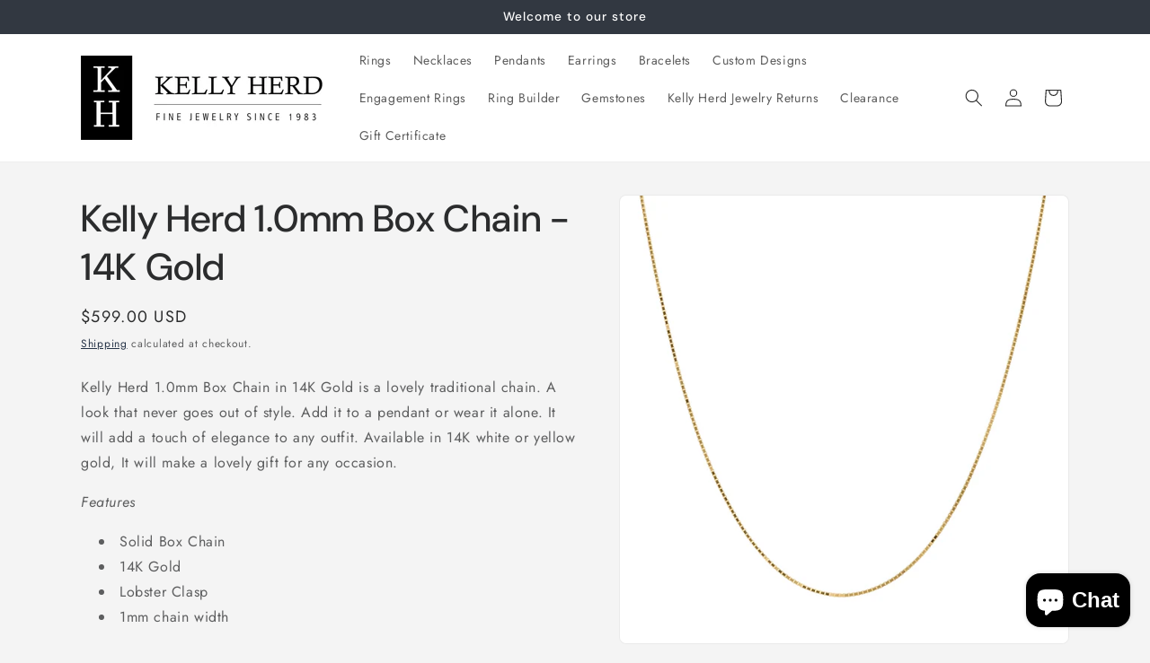

--- FILE ---
content_type: application/javascript; charset=utf-8
request_url: https://kellyherdjewelry.com/products/kelly-herd-1-0mm-box-chain-14k-yellow-gold.json?callback=jQuery191012213945563313766_1770102786265&_=1770102786266
body_size: 1109
content:
/**/jQuery191012213945563313766_1770102786265({"product":{"id":6537953018032,"title":"Kelly Herd 1.0mm Box Chain - 14K Gold","body_html":"\u003cp\u003eKelly Herd 1.0mm Box Chain in 14K Gold is a lovely traditional chain. A look that never goes out of style. Add it to a pendant or wear it alone. It will add a touch of elegance to any outfit. Available in 14K white or yellow gold, It will make a lovely gift for any occasion.\u003c\/p\u003e\n\u003cp\u003e\u003cem\u003eFeatures\u003c\/em\u003e\u003c\/p\u003e\n\u003cul\u003e\n\u003cli\u003eSolid Box Chain\u003c\/li\u003e\n\u003cli\u003e14K Gold\u003c\/li\u003e\n\u003cli\u003eLobster Clasp\u003c\/li\u003e\n\u003cli\u003e1mm chain width\u003c\/li\u003e\n\u003c\/ul\u003e\n\u003cul data-mce-fragment=\"1\"\u003e\u003c\/ul\u003e","vendor":"Kelly Herd","product_type":"Chain","created_at":"2021-02-25T12:20:18-05:00","handle":"kelly-herd-1-0mm-box-chain-14k-yellow-gold","updated_at":"2026-02-03T02:13:06-05:00","published_at":"2021-02-25T12:20:18-05:00","template_suffix":"","published_scope":"global","tags":"Gold","variants":[{"id":39256335876272,"product_id":6537953018032,"title":"14K Yellow Gold \/ 16\"","price":"599.00","sku":"1.0MMBOX16-14KY","position":1,"compare_at_price":"","fulfillment_service":"manual","inventory_management":null,"option1":"14K Yellow Gold","option2":"16\"","option3":null,"created_at":"2021-02-25T12:20:19-05:00","updated_at":"2026-02-03T02:13:06-05:00","taxable":true,"barcode":"","grams":227,"image_id":27947903254704,"weight":0.5,"weight_unit":"lb","requires_shipping":true,"price_currency":"USD","compare_at_price_currency":""},{"id":39256335909040,"product_id":6537953018032,"title":"14K Yellow Gold \/ 18\"","price":"649.00","sku":"1.0MMBOX18-14KY","position":2,"compare_at_price":"","fulfillment_service":"manual","inventory_management":null,"option1":"14K Yellow Gold","option2":"18\"","option3":null,"created_at":"2021-02-25T12:20:19-05:00","updated_at":"2026-02-03T02:13:06-05:00","taxable":true,"barcode":"","grams":227,"image_id":27947903254704,"weight":0.5,"weight_unit":"lb","requires_shipping":true,"price_currency":"USD","compare_at_price_currency":""},{"id":39256335941808,"product_id":6537953018032,"title":"14K Yellow Gold \/ 20\"","price":"699.00","sku":"1.0MMBOX20-14KY","position":3,"compare_at_price":"","fulfillment_service":"manual","inventory_management":null,"option1":"14K Yellow Gold","option2":"20\"","option3":null,"created_at":"2021-02-25T12:20:19-05:00","updated_at":"2026-02-03T02:13:06-05:00","taxable":true,"barcode":"","grams":227,"image_id":27947903254704,"weight":0.5,"weight_unit":"lb","requires_shipping":true,"price_currency":"USD","compare_at_price_currency":""},{"id":39256335974576,"product_id":6537953018032,"title":"14K Yellow Gold \/ 24\"","price":"839.00","sku":"1.0MMBOX24-14KY","position":4,"compare_at_price":"","fulfillment_service":"manual","inventory_management":null,"option1":"14K Yellow Gold","option2":"24\"","option3":null,"created_at":"2021-02-25T12:20:19-05:00","updated_at":"2026-02-03T02:13:06-05:00","taxable":true,"barcode":"","grams":227,"image_id":27947903254704,"weight":0.5,"weight_unit":"lb","requires_shipping":true,"price_currency":"USD","compare_at_price_currency":""},{"id":39256349573296,"product_id":6537953018032,"title":"14K White Gold \/ 16\"","price":"599.00","sku":"1.0MMBOX16-14KW","position":5,"compare_at_price":"","fulfillment_service":"manual","inventory_management":null,"option1":"14K White Gold","option2":"16\"","option3":null,"created_at":"2021-02-25T12:26:00-05:00","updated_at":"2026-02-03T02:13:06-05:00","taxable":true,"barcode":"","grams":227,"image_id":27947907055792,"weight":0.5,"weight_unit":"lb","requires_shipping":true,"price_currency":"USD","compare_at_price_currency":""},{"id":39256350785712,"product_id":6537953018032,"title":"14K White Gold \/ 18\"","price":"649.00","sku":"1.0MMBOX18-14KW","position":6,"compare_at_price":"","fulfillment_service":"manual","inventory_management":null,"option1":"14K White Gold","option2":"18\"","option3":null,"created_at":"2021-02-25T12:26:34-05:00","updated_at":"2026-02-03T02:13:06-05:00","taxable":true,"barcode":"","grams":227,"image_id":27947907055792,"weight":0.5,"weight_unit":"lb","requires_shipping":true,"price_currency":"USD","compare_at_price_currency":""},{"id":39256352751792,"product_id":6537953018032,"title":"14K White Gold \/ 20\"","price":"699.00","sku":"1.0MMBOX20-14KW","position":7,"compare_at_price":"","fulfillment_service":"manual","inventory_management":null,"option1":"14K White Gold","option2":"20\"","option3":null,"created_at":"2021-02-25T12:27:05-05:00","updated_at":"2026-02-03T02:13:06-05:00","taxable":true,"barcode":"","grams":227,"image_id":27947907055792,"weight":0.5,"weight_unit":"lb","requires_shipping":true,"price_currency":"USD","compare_at_price_currency":""},{"id":39256356454576,"product_id":6537953018032,"title":"14K White Gold \/ 24\"","price":"839.00","sku":"1.0MMBOX24-14KW","position":8,"compare_at_price":"","fulfillment_service":"manual","inventory_management":null,"option1":"14K White Gold","option2":"24\"","option3":null,"created_at":"2021-02-25T12:27:32-05:00","updated_at":"2026-02-03T02:13:06-05:00","taxable":true,"barcode":"","grams":227,"image_id":27947907055792,"weight":0.5,"weight_unit":"lb","requires_shipping":true,"price_currency":"USD","compare_at_price_currency":""}],"options":[{"id":8408075042992,"product_id":6537953018032,"name":"Material","position":1,"values":["14K Yellow Gold","14K White Gold"]},{"id":8408075075760,"product_id":6537953018032,"name":"Length","position":2,"values":["16\"","18\"","20\"","24\""]}],"images":[{"id":27947903254704,"product_id":6537953018032,"position":1,"created_at":"2021-02-25T12:28:49-05:00","updated_at":"2021-02-25T12:28:49-05:00","alt":"Kelly Herd 1.0mm Box Chain in 14K Gold is a lovely traditional chain. A look that never goes out of style. Add it to a pendant or wear it alone. It will add a touch of elegance to any outfit. Available in 14K white or yellow gold, It will make a lovely gift for any occasion.  Features      Solid Box Chain     14K Gold     Lobster Clasp     1mm chain width","width":2400,"height":2400,"src":"https:\/\/cdn.shopify.com\/s\/files\/1\/0522\/1046\/6992\/products\/1.0MMBOX-G.jpg?v=1614274129","variant_ids":[39256335876272,39256335909040,39256335941808,39256335974576]},{"id":27947903287472,"product_id":6537953018032,"position":2,"created_at":"2021-02-25T12:28:49-05:00","updated_at":"2021-02-25T12:28:49-05:00","alt":"Kelly Herd 1.0mm Box Chain in 14K Gold is a lovely traditional chain. A look that never goes out of style. Add it to a pendant or wear it alone. It will add a touch of elegance to any outfit. Available in 14K white or yellow gold, It will make a lovely gift for any occasion.  Features      Solid Box Chain     14K Gold     Lobster Clasp     1mm chain width","width":2400,"height":2400,"src":"https:\/\/cdn.shopify.com\/s\/files\/1\/0522\/1046\/6992\/products\/1.0MMBOX-G-a.jpg?v=1614274129","variant_ids":[]},{"id":27947907023024,"product_id":6537953018032,"position":3,"created_at":"2021-02-25T12:29:10-05:00","updated_at":"2021-02-25T12:29:10-05:00","alt":"Kelly Herd 1.0mm Box Chain in 14K Gold is a lovely traditional chain. A look that never goes out of style. Add it to a pendant or wear it alone. It will add a touch of elegance to any outfit. Available in 14K white or yellow gold, It will make a lovely gift for any occasion.  Features      Solid Box Chain     14K Gold     Lobster Clasp     1mm chain width","width":2400,"height":2400,"src":"https:\/\/cdn.shopify.com\/s\/files\/1\/0522\/1046\/6992\/products\/1.0MMBOX-WG.jpg?v=1614274150","variant_ids":[]},{"id":27947907055792,"product_id":6537953018032,"position":4,"created_at":"2021-02-25T12:29:10-05:00","updated_at":"2021-02-25T12:29:10-05:00","alt":"Kelly Herd 1.0mm Box Chain in 14K Gold is a lovely traditional chain. A look that never goes out of style. Add it to a pendant or wear it alone. It will add a touch of elegance to any outfit. Available in 14K white or yellow gold, It will make a lovely gift for any occasion.  Features      Solid Box Chain     14K Gold     Lobster Clasp     1mm chain width","width":2400,"height":2400,"src":"https:\/\/cdn.shopify.com\/s\/files\/1\/0522\/1046\/6992\/products\/1.0MMBOX-WG-a.jpg?v=1614274150","variant_ids":[39256349573296,39256350785712,39256352751792,39256356454576]}],"image":{"id":27947903254704,"product_id":6537953018032,"position":1,"created_at":"2021-02-25T12:28:49-05:00","updated_at":"2021-02-25T12:28:49-05:00","alt":"Kelly Herd 1.0mm Box Chain in 14K Gold is a lovely traditional chain. A look that never goes out of style. Add it to a pendant or wear it alone. It will add a touch of elegance to any outfit. Available in 14K white or yellow gold, It will make a lovely gift for any occasion.  Features      Solid Box Chain     14K Gold     Lobster Clasp     1mm chain width","width":2400,"height":2400,"src":"https:\/\/cdn.shopify.com\/s\/files\/1\/0522\/1046\/6992\/products\/1.0MMBOX-G.jpg?v=1614274129","variant_ids":[39256335876272,39256335909040,39256335941808,39256335974576]}}})

--- FILE ---
content_type: text/plain; charset=utf-8
request_url: https://productoptions.w3apps.co/api/imagecustomizer?productID=6537953018032&shopName=kelly-herd-jewelry&callback=jQuery191012213945563313766_1770102786265&_=1770102786267
body_size: -38
content:
jQuery191012213945563313766_1770102786265("{}")